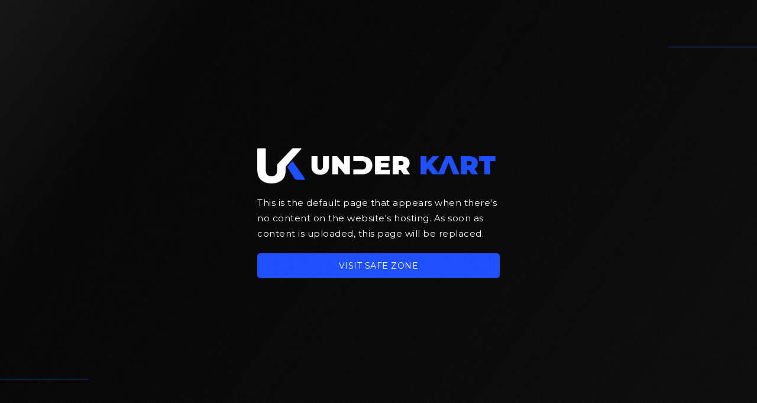

--- FILE ---
content_type: text/html
request_url: https://flexi-innredninger.no/cgi-sys/defaultwebpage.cgi
body_size: 1899
content:
<!DOCTYPE html>
<html lang="en">
<head>
<meta http-equiv="Content-Type" content="text/html; charset=utf-8" />
<meta http-equiv="Cache-control" content="no-cache">
<meta http-equiv="Pragma" content="no-cache">
<meta http-equiv="Expires" content="0">
<meta name="viewport" content="width=device-width, initial-scale=1" />
<meta http-equiv="X-UA-Compatible" content="IE=edge" />
<meta name="theme-color" content="#1E50FF" />

<style>
@import url('https://fonts.googleapis.com/css2?family=Italiana&family=Montserrat:wght@400;500;600;700;800;900&');
    :root {
    --primary-color: #1E50FF;
    --secondary-color: #141414;
    --text-color: #ffffff;
    --text-color-b: #000000;
    --text-color-l: #ebebeb;
}

* {
    box-sizing: border-box;
}

*,*:focus,*:hover,*:active,*:before,*:after {
    outline: 0;
}

*::selection {
    background: rgb(144 144 144 / 19%);
    color: var(--primary-color);
}

::-webkit-scrollbar {
    width: 5px;
}

::-webkit-scrollbar-track {
    background: #424242;
}

::-webkit-scrollbar-thumb {
    background: var(--primary-color);
}

html {
    display: flex;
    align-items: center;
    justify-content: center;
    width: 100%;
    position: relative;
}

body {
    width: 100%;
    position: relative;
    margin: 0 auto;
    overflow-x: hidden;
    overflow-y: auto;
    font-family: montserrat, sans-serif;
    -webkit-font-smoothing: antialiased;
    background: #141414;
}

body:after {
    content: "";
    position: fixed;
    top: 0;
    left: 0;
    width: 100%;
    height: 100%;
    background: url(//underkart.com/assets/images/noise_filter.png);
    pointer-events: none;
    opacity: .6;
}

a {
    text-decoration: none;
    color: var(--text-color);
    transition: 150ms ease 0s;
}

p, h1, h2, h3, h4, h5 {
    margin: 0;
}

.section-main, nav, footer {
    min-width: 100%;
    position: relative;
    display: block;
}

.navbar-in, .header-in, .section-in, .footer-in {
    width: 100%;
    padding-left: 40px;
    height: 100%;
    margin-left: auto;
    max-width: 1500px;
    position: relative;
    padding-right: 40px;
    margin-right: auto;
}

.navbar-in, .footer-in {
    display: flex;
    justify-content: space-between;
    align-items: center;
}

nav {
    z-index: 10;
    padding-top: 80px;
    position: absolute;
    top: 0;
    left: 0;
    overflow: hidden;
}

.section-main.home {
    height: 100vh;
    width: 100vw;
    position: relative;
    background-color: rgb(0 0 0 / 30%);
    overflow: hidden;
}

body:before {
    display: block;
    content: "";
    position: absolute;
    top: 0;
    left: 0;
    width: 100%;
    height: 100%;
    opacity: .85;
    background: linear-gradient(125deg,#222 0,#09090a 20%,transparent 100%);
}

.main {
    display: flex;
    align-items: center;
    justify-content: center;
    position: relative;
    height: 100%;
}

.navbar-logo {
    position: relative;
    display: flex;
}

.navbar-logo img {
    height: 41px;
}

.navbar-in:after, .footer-in:after {
    height: 2px;
    background: var(--primary-color);
    width: 100%;
    position: absolute;
    content: "";
    left: calc(100% - 150px);
    border-radius: 10px;
}

footer {
    z-index: 10;
    padding-bottom: 80px;
    position: absolute;
    bottom: 0;
    left: 0;
    overflow: hidden;
}

.footer-in:after {
    left: unset;
    right: calc(100% - 150px);
}


/* Landing */
.landing {
    display: block;
    max-width: 410px;
}

.landing img {
    height: 60px;
}

.landing p {
    font-size: 15px;
    color: #ffff;
    margin: 20px 0;
    letter-spacing: 0.5px;
    line-height: 26px;
}

.landing a {
    background: var(--primary-color);
    border: 2px solid var(--primary-color);
    border-radius: 5px;
    padding: 10px 20px;
    text-align: center;
    text-transform: uppercase;
    font-size: 14px;
    letter-spacing: 0.5px;
    display: block;
    width: 100%;
    transition: 150ms ease 0s;
}
.landing a:hover {
    background: transparent;
}

/* Landing */
@media screen and (max-width: 1000px) {
    .navbar-in:after, .footer-in:after {
        display: none;
    }


    .footer-r {
        margin-right: 0;
    }

    .main-belt {
        font-size: 80px;
        animation: scroll 2000s linear 0s infinite;
    }

    .landing img {
        width: 100%;
        height: auto;
    }
}
  .cf-error-details {
    visibility: hidden;
    opacity: 0;
    height: 0;
    position: absolute;
    top: 0;
    left: 0;
    z-index: -100000;
}
</style>
</head>
<body>
<nav>
<div class="navbar-in"></div>
</nav>
<section class="section-main home">
<div class="section-in">
<div class="main">
<div class="landing">
<div class="navbar-logo"><img src="//underkart.com/assets/images/logo.png" /></div>
<p>This is the default page that appears when there's no content on the website's hosting. As soon as content is uploaded, this page will be replaced.</p>
<a href="https://safezone.underkart.com/">Visit Safe Zone</a>
</div>
</div>
</div>
</section>
<footer>
<div class="footer-in"></div>
</footer>
<script defer src="https://static.cloudflareinsights.com/beacon.min.js/vcd15cbe7772f49c399c6a5babf22c1241717689176015" integrity="sha512-ZpsOmlRQV6y907TI0dKBHq9Md29nnaEIPlkf84rnaERnq6zvWvPUqr2ft8M1aS28oN72PdrCzSjY4U6VaAw1EQ==" data-cf-beacon='{"version":"2024.11.0","token":"b1bd22dce55a414abb9840e9357c13d9","r":1,"server_timing":{"name":{"cfCacheStatus":true,"cfEdge":true,"cfExtPri":true,"cfL4":true,"cfOrigin":true,"cfSpeedBrain":true},"location_startswith":null}}' crossorigin="anonymous"></script>
</body>
</html>
